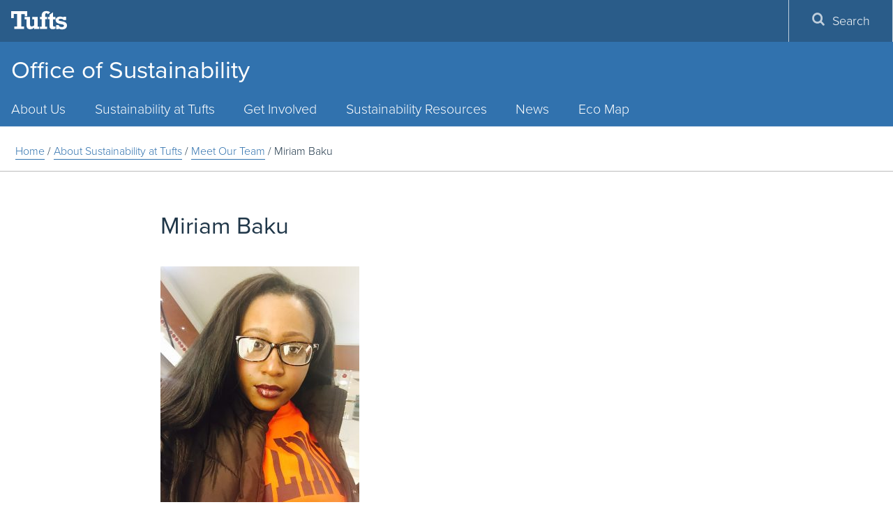

--- FILE ---
content_type: text/html; charset=UTF-8
request_url: https://sustainability.tufts.edu/about/team/miriam-baku/
body_size: 12130
content:
<!DOCTYPE html>
<html lang="en">
<head>
  <meta charset="utf-8">
  <meta http-equiv="X-UA-Compatible" content="IE=edge">
  <meta name="viewport" content="width=device-width, initial-scale=1">
  <!-- The above 3 meta tags *must* come first in the head; any other head content must come *after* these tags -->
  <meta name="description" content="A resource, catalyst, and advocate for environmental sustainability at Tufts" />
  <link rel="icon" href="https://sustainability.tufts.edu/wp-content/themes/jumbopress-base/assets/images/favicon_tufts.png">
  <meta name="HandheldFriendly" content="true" />
  <link rel="profile" href="https://www.w3.org/1999/xhtml/vocab" />
  <link rel="apple-touch-icon" sizes="57x57" href="https://sustainability.tufts.edu/wp-content/themes/jumbopress-base/assets/images/favicons/apple-touch-icon-57x57.png"/>
  <link rel="apple-touch-icon" sizes="60x60" href="https://sustainability.tufts.edu/wp-content/themes/jumbopress-base/assets/images/favicons/apple-touch-icon-60x60.png"/>
  <link rel="apple-touch-icon" sizes="72x72" href="https://sustainability.tufts.edu/wp-content/themes/jumbopress-base/assets/images/favicons/apple-touch-icon-72x72.png"/>
  <link rel="apple-touch-icon" sizes="76x76" href="https://sustainability.tufts.edu/wp-content/themes/jumbopress-base/assets/images/favicons/apple-touch-icon-76x76.png"/>
  <link rel="apple-touch-icon" sizes="114x114" href="https://sustainability.tufts.edu/wp-content/themes/jumbopress-base/assets/images/favicons/apple-touch-icon-114x114.png"/>
  <link rel="apple-touch-icon" sizes="120x120" href="https://sustainability.tufts.edu/wp-content/themes/jumbopress-base/assets/images/favicons/apple-touch-icon-120x120.png"/>
  <link rel="apple-touch-icon" sizes="144x144" href="https://sustainability.tufts.edu/wp-content/themes/jumbopress-base/assets/images/favicons/apple-touch-icon-144x144.png"/>
  <link rel="apple-touch-icon" sizes="152x152" href="https://sustainability.tufts.edu/wp-content/themes/jumbopress-base/assets/images/favicons/apple-touch-icon-152x152.png"/>
  <link rel="apple-touch-icon" sizes="180x180" href="https://sustainability.tufts.edu/wp-content/themes/jumbopress-base/assets/images/favicons/apple-touch-icon-180x180.png"/>
  <link rel="icon" type="image/png" href="https://sustainability.tufts.edu/wp-content/themes/jumbopress-base/assets/images/favicons/favicon-32x32.png" sizes="32x32"/>
  <link rel="icon" type="image/png" href="https://sustainability.tufts.edu/wp-content/themes/jumbopress-base/assets/images/favicons/android-chrome-192x192.png" sizes="192x192"/>
  <link rel="icon" type="image/png" href="https://sustainability.tufts.edu/wp-content/themes/jumbopress-base/assets/images/favicons/android-chrome-144x144.png" sizes="144x144"/>
  <link rel="icon" type="image/png" href="https://sustainability.tufts.edu/wp-content/themes/jumbopress-base/assets/images/favicons/android-chrome-96x96.png" sizes="96x96"/>
  <link rel="icon" type="image/png" href="https://sustainability.tufts.edu/wp-content/themes/jumbopress-base/assets/images/favicons/android-chrome-72x72.png" sizes="72x72"/>
  <link rel="icon" type="image/png" href="https://sustainability.tufts.edu/wp-content/themes/jumbopress-base/assets/images/favicons/android-chrome-48x48.png" sizes="48x48"/>
  <link rel="icon" type="image/png" href="https://sustainability.tufts.edu/wp-content/themes/jumbopress-base/assets/images/favicons/android-chrome-36x36.png" sizes="36x36"/>
  <link rel="icon" type="image/png" href="https://sustainability.tufts.edu/wp-content/themes/jumbopress-base/assets/images/favicons/favicon-96x96.png" sizes="96x96"/>
  <link rel="icon" type="image/png" href="https://sustainability.tufts.edu/wp-content/themes/jumbopress-base/assets/images/favicons/favicon-16x16.png" sizes="16x16"/>
  <link rel="mask-icon" href="https://sustainability.tufts.edu/wp-content/themes/jumbopress-base/assets/images/favicons/safari-pinned-tab.svg" color="#3e8ede"/>
  <meta name="msapplication-TileColor" content="#3e8ede"/>
  <meta name="msapplication-TileImage" content="https://sustainability.tufts.edu/wp-content/themes/jumbopress-base/assets/images/favicons/mstile-144x144.png"/>

	  <meta name='robots' content='index, follow, max-image-preview:large, max-snippet:-1, max-video-preview:-1' />

	<!-- This site is optimized with the Yoast SEO plugin v24.3 - https://yoast.com/wordpress/plugins/seo/ -->
	<title>Miriam Baku - Office of Sustainability</title>
	<link rel="canonical" href="https://sustainability.tufts.edu/about/team/miriam-baku/" />
	<meta property="og:locale" content="en_US" />
	<meta property="og:type" content="article" />
	<meta property="og:title" content="Miriam Baku - Office of Sustainability" />
	<meta property="og:url" content="https://sustainability.tufts.edu/about/team/miriam-baku/" />
	<meta property="og:site_name" content="Office of Sustainability" />
	<meta property="og:image" content="https://sustainability.tufts.edu/about/team/miriam-baku" />
	<meta property="og:image:width" content="878" />
	<meta property="og:image:height" content="1170" />
	<meta property="og:image:type" content="image/jpeg" />
	<meta name="twitter:card" content="summary_large_image" />
	<script type="application/ld+json" class="yoast-schema-graph">{"@context":"https://schema.org","@graph":[{"@type":"WebPage","@id":"https://sustainability.tufts.edu/about/team/miriam-baku/","url":"https://sustainability.tufts.edu/about/team/miriam-baku/","name":"Miriam Baku - Office of Sustainability","isPartOf":{"@id":"https://dev-tufts-sustainability.pantheonsite.io/#website"},"primaryImageOfPage":{"@id":"https://sustainability.tufts.edu/about/team/miriam-baku/#primaryimage"},"image":{"@id":"https://sustainability.tufts.edu/about/team/miriam-baku/#primaryimage"},"thumbnailUrl":"https://sustainability.tufts.edu/wp-content/uploads/Miriam-Baku.jpg","datePublished":"2017-10-03T13:52:39+00:00","dateModified":"2017-10-03T13:52:39+00:00","breadcrumb":{"@id":"https://sustainability.tufts.edu/about/team/miriam-baku/#breadcrumb"},"inLanguage":"en-US","potentialAction":[{"@type":"ReadAction","target":["https://sustainability.tufts.edu/about/team/miriam-baku/"]}]},{"@type":"ImageObject","inLanguage":"en-US","@id":"https://sustainability.tufts.edu/about/team/miriam-baku/#primaryimage","url":"https://sustainability.tufts.edu/wp-content/uploads/Miriam-Baku.jpg","contentUrl":"https://sustainability.tufts.edu/wp-content/uploads/Miriam-Baku.jpg","width":878,"height":1170},{"@type":"BreadcrumbList","@id":"https://sustainability.tufts.edu/about/team/miriam-baku/#breadcrumb","itemListElement":[{"@type":"ListItem","position":1,"name":"Home","item":"https://sustainability.tufts.edu/"},{"@type":"ListItem","position":2,"name":"About Sustainability at Tufts","item":"https://sustainability.tufts.edu/about/"},{"@type":"ListItem","position":3,"name":"Meet Our Team","item":"https://sustainability.tufts.edu/about/team/"},{"@type":"ListItem","position":4,"name":"Miriam Baku"}]},{"@type":"WebSite","@id":"https://dev-tufts-sustainability.pantheonsite.io/#website","url":"https://dev-tufts-sustainability.pantheonsite.io/","name":"Office of Sustainability","description":"A resource, catalyst, and advocate for environmental sustainability at Tufts","potentialAction":[{"@type":"SearchAction","target":{"@type":"EntryPoint","urlTemplate":"https://dev-tufts-sustainability.pantheonsite.io/?s={search_term_string}"},"query-input":{"@type":"PropertyValueSpecification","valueRequired":true,"valueName":"search_term_string"}}],"inLanguage":"en-US"}]}</script>
	<!-- / Yoast SEO plugin. -->


<link rel='dns-prefetch' href='//sustainability.tufts.edu' />
<link rel='dns-prefetch' href='//maps.googleapis.com' />
<link rel="alternate" type="application/rss+xml" title="Office of Sustainability &raquo; Feed" href="https://sustainability.tufts.edu/feed/" />
<link rel="alternate" type="application/rss+xml" title="Office of Sustainability &raquo; Comments Feed" href="https://sustainability.tufts.edu/comments/feed/" />
<script type="text/javascript">
/* <![CDATA[ */
window._wpemojiSettings = {"baseUrl":"https:\/\/s.w.org\/images\/core\/emoji\/15.0.3\/72x72\/","ext":".png","svgUrl":"https:\/\/s.w.org\/images\/core\/emoji\/15.0.3\/svg\/","svgExt":".svg","source":{"concatemoji":"https:\/\/sustainability.tufts.edu\/wp-includes\/js\/wp-emoji-release.min.js"}};
/*! This file is auto-generated */
!function(i,n){var o,s,e;function c(e){try{var t={supportTests:e,timestamp:(new Date).valueOf()};sessionStorage.setItem(o,JSON.stringify(t))}catch(e){}}function p(e,t,n){e.clearRect(0,0,e.canvas.width,e.canvas.height),e.fillText(t,0,0);var t=new Uint32Array(e.getImageData(0,0,e.canvas.width,e.canvas.height).data),r=(e.clearRect(0,0,e.canvas.width,e.canvas.height),e.fillText(n,0,0),new Uint32Array(e.getImageData(0,0,e.canvas.width,e.canvas.height).data));return t.every(function(e,t){return e===r[t]})}function u(e,t,n){switch(t){case"flag":return n(e,"\ud83c\udff3\ufe0f\u200d\u26a7\ufe0f","\ud83c\udff3\ufe0f\u200b\u26a7\ufe0f")?!1:!n(e,"\ud83c\uddfa\ud83c\uddf3","\ud83c\uddfa\u200b\ud83c\uddf3")&&!n(e,"\ud83c\udff4\udb40\udc67\udb40\udc62\udb40\udc65\udb40\udc6e\udb40\udc67\udb40\udc7f","\ud83c\udff4\u200b\udb40\udc67\u200b\udb40\udc62\u200b\udb40\udc65\u200b\udb40\udc6e\u200b\udb40\udc67\u200b\udb40\udc7f");case"emoji":return!n(e,"\ud83d\udc26\u200d\u2b1b","\ud83d\udc26\u200b\u2b1b")}return!1}function f(e,t,n){var r="undefined"!=typeof WorkerGlobalScope&&self instanceof WorkerGlobalScope?new OffscreenCanvas(300,150):i.createElement("canvas"),a=r.getContext("2d",{willReadFrequently:!0}),o=(a.textBaseline="top",a.font="600 32px Arial",{});return e.forEach(function(e){o[e]=t(a,e,n)}),o}function t(e){var t=i.createElement("script");t.src=e,t.defer=!0,i.head.appendChild(t)}"undefined"!=typeof Promise&&(o="wpEmojiSettingsSupports",s=["flag","emoji"],n.supports={everything:!0,everythingExceptFlag:!0},e=new Promise(function(e){i.addEventListener("DOMContentLoaded",e,{once:!0})}),new Promise(function(t){var n=function(){try{var e=JSON.parse(sessionStorage.getItem(o));if("object"==typeof e&&"number"==typeof e.timestamp&&(new Date).valueOf()<e.timestamp+604800&&"object"==typeof e.supportTests)return e.supportTests}catch(e){}return null}();if(!n){if("undefined"!=typeof Worker&&"undefined"!=typeof OffscreenCanvas&&"undefined"!=typeof URL&&URL.createObjectURL&&"undefined"!=typeof Blob)try{var e="postMessage("+f.toString()+"("+[JSON.stringify(s),u.toString(),p.toString()].join(",")+"));",r=new Blob([e],{type:"text/javascript"}),a=new Worker(URL.createObjectURL(r),{name:"wpTestEmojiSupports"});return void(a.onmessage=function(e){c(n=e.data),a.terminate(),t(n)})}catch(e){}c(n=f(s,u,p))}t(n)}).then(function(e){for(var t in e)n.supports[t]=e[t],n.supports.everything=n.supports.everything&&n.supports[t],"flag"!==t&&(n.supports.everythingExceptFlag=n.supports.everythingExceptFlag&&n.supports[t]);n.supports.everythingExceptFlag=n.supports.everythingExceptFlag&&!n.supports.flag,n.DOMReady=!1,n.readyCallback=function(){n.DOMReady=!0}}).then(function(){return e}).then(function(){var e;n.supports.everything||(n.readyCallback(),(e=n.source||{}).concatemoji?t(e.concatemoji):e.wpemoji&&e.twemoji&&(t(e.twemoji),t(e.wpemoji)))}))}((window,document),window._wpemojiSettings);
/* ]]> */
</script>
<link rel='stylesheet' id='sbi_styles-css' href='https://sustainability.tufts.edu/wp-content/plugins/instagram-feed/css/sbi-styles.min.css?ver=6.6.1' type='text/css' media='all' />
<style id='wp-emoji-styles-inline-css' type='text/css'>

	img.wp-smiley, img.emoji {
		display: inline !important;
		border: none !important;
		box-shadow: none !important;
		height: 1em !important;
		width: 1em !important;
		margin: 0 0.07em !important;
		vertical-align: -0.1em !important;
		background: none !important;
		padding: 0 !important;
	}
</style>
<link rel='stylesheet' id='wp-block-library-css' href='https://sustainability.tufts.edu/wp-includes/css/dist/block-library/style.min.css' type='text/css' media='all' />
<style id='classic-theme-styles-inline-css' type='text/css'>
/*! This file is auto-generated */
.wp-block-button__link{color:#fff;background-color:#32373c;border-radius:9999px;box-shadow:none;text-decoration:none;padding:calc(.667em + 2px) calc(1.333em + 2px);font-size:1.125em}.wp-block-file__button{background:#32373c;color:#fff;text-decoration:none}
</style>
<style id='global-styles-inline-css' type='text/css'>
body{--wp--preset--color--black: #000000;--wp--preset--color--cyan-bluish-gray: #abb8c3;--wp--preset--color--white: #ffffff;--wp--preset--color--pale-pink: #f78da7;--wp--preset--color--vivid-red: #cf2e2e;--wp--preset--color--luminous-vivid-orange: #ff6900;--wp--preset--color--luminous-vivid-amber: #fcb900;--wp--preset--color--light-green-cyan: #7bdcb5;--wp--preset--color--vivid-green-cyan: #00d084;--wp--preset--color--pale-cyan-blue: #8ed1fc;--wp--preset--color--vivid-cyan-blue: #0693e3;--wp--preset--color--vivid-purple: #9b51e0;--wp--preset--gradient--vivid-cyan-blue-to-vivid-purple: linear-gradient(135deg,rgba(6,147,227,1) 0%,rgb(155,81,224) 100%);--wp--preset--gradient--light-green-cyan-to-vivid-green-cyan: linear-gradient(135deg,rgb(122,220,180) 0%,rgb(0,208,130) 100%);--wp--preset--gradient--luminous-vivid-amber-to-luminous-vivid-orange: linear-gradient(135deg,rgba(252,185,0,1) 0%,rgba(255,105,0,1) 100%);--wp--preset--gradient--luminous-vivid-orange-to-vivid-red: linear-gradient(135deg,rgba(255,105,0,1) 0%,rgb(207,46,46) 100%);--wp--preset--gradient--very-light-gray-to-cyan-bluish-gray: linear-gradient(135deg,rgb(238,238,238) 0%,rgb(169,184,195) 100%);--wp--preset--gradient--cool-to-warm-spectrum: linear-gradient(135deg,rgb(74,234,220) 0%,rgb(151,120,209) 20%,rgb(207,42,186) 40%,rgb(238,44,130) 60%,rgb(251,105,98) 80%,rgb(254,248,76) 100%);--wp--preset--gradient--blush-light-purple: linear-gradient(135deg,rgb(255,206,236) 0%,rgb(152,150,240) 100%);--wp--preset--gradient--blush-bordeaux: linear-gradient(135deg,rgb(254,205,165) 0%,rgb(254,45,45) 50%,rgb(107,0,62) 100%);--wp--preset--gradient--luminous-dusk: linear-gradient(135deg,rgb(255,203,112) 0%,rgb(199,81,192) 50%,rgb(65,88,208) 100%);--wp--preset--gradient--pale-ocean: linear-gradient(135deg,rgb(255,245,203) 0%,rgb(182,227,212) 50%,rgb(51,167,181) 100%);--wp--preset--gradient--electric-grass: linear-gradient(135deg,rgb(202,248,128) 0%,rgb(113,206,126) 100%);--wp--preset--gradient--midnight: linear-gradient(135deg,rgb(2,3,129) 0%,rgb(40,116,252) 100%);--wp--preset--font-size--small: 13px;--wp--preset--font-size--medium: 20px;--wp--preset--font-size--large: 36px;--wp--preset--font-size--x-large: 42px;--wp--preset--spacing--20: 0.44rem;--wp--preset--spacing--30: 0.67rem;--wp--preset--spacing--40: 1rem;--wp--preset--spacing--50: 1.5rem;--wp--preset--spacing--60: 2.25rem;--wp--preset--spacing--70: 3.38rem;--wp--preset--spacing--80: 5.06rem;--wp--preset--shadow--natural: 6px 6px 9px rgba(0, 0, 0, 0.2);--wp--preset--shadow--deep: 12px 12px 50px rgba(0, 0, 0, 0.4);--wp--preset--shadow--sharp: 6px 6px 0px rgba(0, 0, 0, 0.2);--wp--preset--shadow--outlined: 6px 6px 0px -3px rgba(255, 255, 255, 1), 6px 6px rgba(0, 0, 0, 1);--wp--preset--shadow--crisp: 6px 6px 0px rgba(0, 0, 0, 1);}:where(.is-layout-flex){gap: 0.5em;}:where(.is-layout-grid){gap: 0.5em;}body .is-layout-flex{display: flex;}body .is-layout-flex{flex-wrap: wrap;align-items: center;}body .is-layout-flex > *{margin: 0;}body .is-layout-grid{display: grid;}body .is-layout-grid > *{margin: 0;}:where(.wp-block-columns.is-layout-flex){gap: 2em;}:where(.wp-block-columns.is-layout-grid){gap: 2em;}:where(.wp-block-post-template.is-layout-flex){gap: 1.25em;}:where(.wp-block-post-template.is-layout-grid){gap: 1.25em;}.has-black-color{color: var(--wp--preset--color--black) !important;}.has-cyan-bluish-gray-color{color: var(--wp--preset--color--cyan-bluish-gray) !important;}.has-white-color{color: var(--wp--preset--color--white) !important;}.has-pale-pink-color{color: var(--wp--preset--color--pale-pink) !important;}.has-vivid-red-color{color: var(--wp--preset--color--vivid-red) !important;}.has-luminous-vivid-orange-color{color: var(--wp--preset--color--luminous-vivid-orange) !important;}.has-luminous-vivid-amber-color{color: var(--wp--preset--color--luminous-vivid-amber) !important;}.has-light-green-cyan-color{color: var(--wp--preset--color--light-green-cyan) !important;}.has-vivid-green-cyan-color{color: var(--wp--preset--color--vivid-green-cyan) !important;}.has-pale-cyan-blue-color{color: var(--wp--preset--color--pale-cyan-blue) !important;}.has-vivid-cyan-blue-color{color: var(--wp--preset--color--vivid-cyan-blue) !important;}.has-vivid-purple-color{color: var(--wp--preset--color--vivid-purple) !important;}.has-black-background-color{background-color: var(--wp--preset--color--black) !important;}.has-cyan-bluish-gray-background-color{background-color: var(--wp--preset--color--cyan-bluish-gray) !important;}.has-white-background-color{background-color: var(--wp--preset--color--white) !important;}.has-pale-pink-background-color{background-color: var(--wp--preset--color--pale-pink) !important;}.has-vivid-red-background-color{background-color: var(--wp--preset--color--vivid-red) !important;}.has-luminous-vivid-orange-background-color{background-color: var(--wp--preset--color--luminous-vivid-orange) !important;}.has-luminous-vivid-amber-background-color{background-color: var(--wp--preset--color--luminous-vivid-amber) !important;}.has-light-green-cyan-background-color{background-color: var(--wp--preset--color--light-green-cyan) !important;}.has-vivid-green-cyan-background-color{background-color: var(--wp--preset--color--vivid-green-cyan) !important;}.has-pale-cyan-blue-background-color{background-color: var(--wp--preset--color--pale-cyan-blue) !important;}.has-vivid-cyan-blue-background-color{background-color: var(--wp--preset--color--vivid-cyan-blue) !important;}.has-vivid-purple-background-color{background-color: var(--wp--preset--color--vivid-purple) !important;}.has-black-border-color{border-color: var(--wp--preset--color--black) !important;}.has-cyan-bluish-gray-border-color{border-color: var(--wp--preset--color--cyan-bluish-gray) !important;}.has-white-border-color{border-color: var(--wp--preset--color--white) !important;}.has-pale-pink-border-color{border-color: var(--wp--preset--color--pale-pink) !important;}.has-vivid-red-border-color{border-color: var(--wp--preset--color--vivid-red) !important;}.has-luminous-vivid-orange-border-color{border-color: var(--wp--preset--color--luminous-vivid-orange) !important;}.has-luminous-vivid-amber-border-color{border-color: var(--wp--preset--color--luminous-vivid-amber) !important;}.has-light-green-cyan-border-color{border-color: var(--wp--preset--color--light-green-cyan) !important;}.has-vivid-green-cyan-border-color{border-color: var(--wp--preset--color--vivid-green-cyan) !important;}.has-pale-cyan-blue-border-color{border-color: var(--wp--preset--color--pale-cyan-blue) !important;}.has-vivid-cyan-blue-border-color{border-color: var(--wp--preset--color--vivid-cyan-blue) !important;}.has-vivid-purple-border-color{border-color: var(--wp--preset--color--vivid-purple) !important;}.has-vivid-cyan-blue-to-vivid-purple-gradient-background{background: var(--wp--preset--gradient--vivid-cyan-blue-to-vivid-purple) !important;}.has-light-green-cyan-to-vivid-green-cyan-gradient-background{background: var(--wp--preset--gradient--light-green-cyan-to-vivid-green-cyan) !important;}.has-luminous-vivid-amber-to-luminous-vivid-orange-gradient-background{background: var(--wp--preset--gradient--luminous-vivid-amber-to-luminous-vivid-orange) !important;}.has-luminous-vivid-orange-to-vivid-red-gradient-background{background: var(--wp--preset--gradient--luminous-vivid-orange-to-vivid-red) !important;}.has-very-light-gray-to-cyan-bluish-gray-gradient-background{background: var(--wp--preset--gradient--very-light-gray-to-cyan-bluish-gray) !important;}.has-cool-to-warm-spectrum-gradient-background{background: var(--wp--preset--gradient--cool-to-warm-spectrum) !important;}.has-blush-light-purple-gradient-background{background: var(--wp--preset--gradient--blush-light-purple) !important;}.has-blush-bordeaux-gradient-background{background: var(--wp--preset--gradient--blush-bordeaux) !important;}.has-luminous-dusk-gradient-background{background: var(--wp--preset--gradient--luminous-dusk) !important;}.has-pale-ocean-gradient-background{background: var(--wp--preset--gradient--pale-ocean) !important;}.has-electric-grass-gradient-background{background: var(--wp--preset--gradient--electric-grass) !important;}.has-midnight-gradient-background{background: var(--wp--preset--gradient--midnight) !important;}.has-small-font-size{font-size: var(--wp--preset--font-size--small) !important;}.has-medium-font-size{font-size: var(--wp--preset--font-size--medium) !important;}.has-large-font-size{font-size: var(--wp--preset--font-size--large) !important;}.has-x-large-font-size{font-size: var(--wp--preset--font-size--x-large) !important;}
.wp-block-navigation a:where(:not(.wp-element-button)){color: inherit;}
:where(.wp-block-post-template.is-layout-flex){gap: 1.25em;}:where(.wp-block-post-template.is-layout-grid){gap: 1.25em;}
:where(.wp-block-columns.is-layout-flex){gap: 2em;}:where(.wp-block-columns.is-layout-grid){gap: 2em;}
.wp-block-pullquote{font-size: 1.5em;line-height: 1.6;}
</style>
<link rel='stylesheet' id='style_css-css' href='https://sustainability.tufts.edu/wp-content/plugins/jumbopress-plugin-overrides//css/style.css' type='text/css' media='all' />
<link rel='stylesheet' id='sow-button-base-css' href='https://sustainability.tufts.edu/wp-content/plugins/so-widgets-bundle/widgets/button/css/style.css?ver=1.58.10' type='text/css' media='all' />
<link rel='stylesheet' id='sow-button-flat-66466acb9e12-css' href='https://sustainability.tufts.edu/wp-content/uploads/siteorigin-widgets/sow-button-flat-66466acb9e12.css' type='text/css' media='all' />
<link rel='stylesheet' id='sow-button-flat-1e520deaaef8-css' href='https://sustainability.tufts.edu/wp-content/uploads/siteorigin-widgets/sow-button-flat-1e520deaaef8.css' type='text/css' media='all' />
<link rel='stylesheet' id='main_css-css' href='https://sustainability.tufts.edu/wp-content/themes/jumbopress-base/assets/css/jumbopress-base.css' type='text/css' media='all' />
<script type="text/javascript" src="https://sustainability.tufts.edu/wp-includes/js/jquery/jquery.min.js?ver=3.7.1" id="jquery-core-js"></script>
<script type="text/javascript" src="https://sustainability.tufts.edu/wp-includes/js/jquery/jquery-migrate.min.js?ver=3.4.1" id="jquery-migrate-js"></script>
<link rel="https://api.w.org/" href="https://sustainability.tufts.edu/wp-json/" /><link rel="alternate" type="application/json" href="https://sustainability.tufts.edu/wp-json/wp/v2/media/9675" /><link rel='shortlink' href='https://sustainability.tufts.edu/?p=9675' />
<link rel="alternate" type="application/json+oembed" href="https://sustainability.tufts.edu/wp-json/oembed/1.0/embed?url=https%3A%2F%2Fsustainability.tufts.edu%2Fabout%2Fteam%2Fmiriam-baku%2F" />
<link rel="alternate" type="text/xml+oembed" href="https://sustainability.tufts.edu/wp-json/oembed/1.0/embed?url=https%3A%2F%2Fsustainability.tufts.edu%2Fabout%2Fteam%2Fmiriam-baku%2F&#038;format=xml" />
	<!-- Google Tag Manager -->
	<script>(function(w,d,s,l,i){w[l]=w[l]||[];w[l].push({'gtm.start':
	new Date().getTime(),event:'gtm.js'});var f=d.getElementsByTagName(s)[0],
	j=d.createElement(s),dl=l!='dataLayer'?'&l='+l:'';j.async=true;j.src=
	'https://www.googletagmanager.com/gtm.js?id='+i+dl;f.parentNode.insertBefore(j,f);
	})(window,document,'script','dataLayer','GTM-K3HVFWR7');</script>
	<!-- End Google Tag Manager -->
	
			<style type="text/css" id="wp-custom-css">
			.so-widget-blog-style-two-blog-style-two-style-f70b9422c3b0 .blog_two_style .content h4 a {
    color: #000000;
    border-bottom: 1px solid #000000;
}


.widget-title {
	display: none;
}

.widget_rss li {
    padding-bottom: 25px;
	  list-style: none;
}

.rssSummary {
    padding-bottom: 10px;
}

span.rss-date {
    display: block;
    padding: 10px 0px 10px 0px;
}

a.rsswidget {
    font-weight: 500;
}

.widget_rss ul {
    margin: 0;
    padding-left: 5px;
}

.widget_rss cite {
	font-size: .75em;
} 
		</style>
		  <meta property="fb:pages" content="9594588036">
</head>

<body data-rsssl=1 class="attachment attachment-template-default attachmentid-9675 attachment-jpeg body--header-home department--one-line">

    
    <header class="header">
      

    <div class="header__wrap">
        <div class="header__title">                    <a class="hidden-xs hidden-sm" href="https://sustainability.tufts.edu">
                Office of Sustainability<br/>                            </a>
            </div>
      

<a class="header__menu-toggle" href="#">
    <span class="header__menu-toggle__open">
        <span class="svgstore svgstore--menu">
            <svg role="img" aria-labelledby="menu-open-title">
                <title id="menu-open-title">Open Menu</title>
                <use xmlns:xlink="http://www.w3.org/1999/xlink" xlink:href="https://sustainability.tufts.edu/wp-content/themes/jumbopress-base/assets/images/svgstore.svg#menu"></use>
            </svg>
        </span>
    </span>
    <span class="header__menu-toggle__close">
        <span class="svgstore svgstore--close">
            <svg role="img" aria-labelledby="menu-close-title">
                <title id="menu-close-title">Close Menu</title>
                <use xmlns:xlink="http://www.w3.org/1999/xlink" xlink:href="https://sustainability.tufts.edu/wp-content/themes/jumbopress-base/assets/images/svgstore.svg#close"></use>
            </svg>
        </span>
    </span> 
</a>
<a class="header__search-toggle" href="#">
    <span class="header__search-toggle__open">
        <span class="svgstore svgstore--search">
            <svg role="img" aria-labelledby="search-open-title">
                <title id="search-open-title">Open Search</title>
                <use xmlns:xlink="http://www.w3.org/1999/xlink" xlink:href="https://sustainability.tufts.edu/wp-content/themes/jumbopress-base/assets/images/svgstore.svg#search"></use>
            </svg>
        </span>
    </span>
    <span class="header__search-toggle__close">
        <span class="svgstore svgstore--close">
            <svg role="img" aria-labelledby="search-close-title">
                <title id="search-close-title">Close Search</title>
                <use xmlns:xlink="http://www.w3.org/1999/xlink" xlink:href="https://sustainability.tufts.edu/wp-content/themes/jumbopress-base/assets/images/svgstore.svg#close"></use>
            </svg>
        </span>
    </span>
</a>
      
<div class="lockup hidden-lg hidden-md">
    <a class="lockup__logo" href="https://www.tufts.edu/">
        <span class="svgstore svgstore--logo-full">
            <svg role="img" aria-labelledby="tufts-logo-title">
                <title id="tufts-logo-title">Tufts University</title>
                <use xmlns:xlink="http://www.w3.org/1999/xlink" xlink:href="https://sustainability.tufts.edu/wp-content/themes/jumbopress-base/assets/images/svgstore.svg#logo"></use>
            </svg>
        </span>
    </a>
</div>    </header>
    
    <div class="menus">
      <div class="menu__wrap">
        

<div class="lockup hidden-sm hidden-xs">
    <a class="lockup__logo" href="http://www.tufts.edu/">
        <span class="svgstore svgstore--logo-full">
            <svg role="img" aria-labelledby="tufts-logo-title">
                <title id="tufts-logo-title">Tufts University</title>
                <use xmlns:xlink="http://www.w3.org/1999/xlink" xlink:href="https://sustainability.tufts.edu/wp-content/themes/jumbopress-base/assets/images/svgstore.svg#logo"></use>
            </svg>
        </span>
    </a>
            <a href="#main-content" class="visually-hidden-focusable skip-link" tabindex="5">
            Skip to main content
        </a>
</div>        
    <div id="primary_nav_wrap" class= "top-navigation" >
        <nav id="top-navigation-primary" role="navigation" aria-label="Main Menu">
            <h2 class="sr-only">Main Menu</h2>
            <ul id="menu-top-menu" class="menu main-menu menu-depth-0 menu-even" role="menubar"><li id="nav-menu-item-11024" class="main-menu-item menu-item-depth-0 menu-item menu-item-type-post_type menu-item-object-page menu-item-has-children"  aria-hidden="true" aria-label="submenu" ><a href="https://sustainability.tufts.edu/about/" class="menu-link main-menu-link">About Us</a>
<ul id="menu-accordion-1" class="sub-menu menu-depth-1" role="menu">
	<li id="nav-menu-item-11434" class="sub-menu-item menu-item-depth-1 menu-item menu-item-type-post_type menu-item-object-page" ><a href="https://sustainability.tufts.edu/about/contact-us/" class="menu-link sub-menu-link">Contact</a></li>
	<li id="nav-menu-item-11644" class="sub-menu-item menu-item-depth-1 menu-item menu-item-type-post_type menu-item-object-page" ><a href="https://sustainability.tufts.edu/about/team/" class="menu-link sub-menu-link">Meet Our Team</a></li>
	<li id="nav-menu-item-11435" class="sub-menu-item menu-item-depth-1 menu-item menu-item-type-post_type menu-item-object-page" ><a href="https://sustainability.tufts.edu/about/reach_us/" class="menu-link sub-menu-link">Visit Us</a></li>
</ul>
</li>
<li id="nav-menu-item-11022" class="main-menu-item menu-item-depth-0 menu-item menu-item-type-post_type menu-item-object-page menu-item-has-children"  aria-hidden="true" aria-label="submenu" ><a href="https://sustainability.tufts.edu/sustainability-at-tufts/" class="menu-link main-menu-link">Sustainability at Tufts</a>
<ul id="menu-accordion-2" class="sub-menu menu-depth-1" role="menu">
	<li id="nav-menu-item-14469" class="sub-menu-item menu-item-depth-1 menu-item menu-item-type-post_type menu-item-object-page" ><a href="https://sustainability.tufts.edu/sustainability-at-tufts/office-of-sustainability-faq/" class="menu-link sub-menu-link">Frequently Asked Questions</a></li>
	<li id="nav-menu-item-11371" class="sub-menu-item menu-item-depth-1 menu-item menu-item-type-post_type menu-item-object-page" ><a href="https://sustainability.tufts.edu/sustainability-at-tufts/institutional-environmental-initiatives/" class="menu-link sub-menu-link">Institutional Environmental Initiatives</a></li>
	<li id="nav-menu-item-11373" class="sub-menu-item menu-item-depth-1 menu-item menu-item-type-post_type menu-item-object-page" ><a href="https://sustainability.tufts.edu/sustainability-at-tufts/programs/" class="menu-link sub-menu-link">Office of Sustainability Programs</a></li>
	<li id="nav-menu-item-12015" class="sub-menu-item menu-item-depth-1 menu-item menu-item-type-post_type menu-item-object-page" ><a href="https://sustainability.tufts.edu/sustainability-at-tufts/our-commitments/commitments/" class="menu-link sub-menu-link">Our Commitments</a></li>
	<li id="nav-menu-item-12029" class="sub-menu-item menu-item-depth-1 menu-item menu-item-type-post_type menu-item-object-page" ><a href="https://sustainability.tufts.edu/sustainability-at-tufts/our-partners/" class="menu-link sub-menu-link">Our Partners</a></li>
	<li id="nav-menu-item-11728" class="sub-menu-item menu-item-depth-1 menu-item menu-item-type-post_type menu-item-object-page" ><a href="https://sustainability.tufts.edu/sustainability-at-tufts/progress-reports/" class="menu-link sub-menu-link">Our Progress</a></li>
	<li id="nav-menu-item-11374" class="sub-menu-item menu-item-depth-1 menu-item menu-item-type-post_type menu-item-object-page" ><a href="https://sustainability.tufts.edu/sustainability-at-tufts/tufts-environmental-background/" class="menu-link sub-menu-link">Tufts Environmental Background</a></li>
</ul>
</li>
<li id="nav-menu-item-11640" class="main-menu-item menu-item-depth-0 menu-item menu-item-type-post_type menu-item-object-page menu-item-has-children"  aria-hidden="true" aria-label="submenu" ><a href="https://sustainability.tufts.edu/get-involved/" class="menu-link main-menu-link">Get Involved</a>
<ul id="menu-accordion-3" class="sub-menu menu-depth-1" role="menu">
	<li id="nav-menu-item-11641" class="sub-menu-item menu-item-depth-1 menu-item menu-item-type-post_type menu-item-object-page" ><a href="https://sustainability.tufts.edu/get-involved/employees/" class="menu-link sub-menu-link">Employee Opportunities</a></li>
	<li id="nav-menu-item-11642" class="sub-menu-item menu-item-depth-1 menu-item menu-item-type-post_type menu-item-object-page" ><a href="https://sustainability.tufts.edu/get-involved/students/" class="menu-link sub-menu-link">Student Opportunities</a></li>
	<li id="nav-menu-item-11643" class="sub-menu-item menu-item-depth-1 menu-item menu-item-type-custom menu-item-object-custom" ><a href="https://give.tufts.edu/campaigns/21813/donations/new?designation_id=AR000735" class="menu-link sub-menu-link">Make A Gift</a></li>
	<li id="nav-menu-item-13635" class="sub-menu-item menu-item-depth-1 menu-item menu-item-type-post_type menu-item-object-page" ><a href="https://sustainability.tufts.edu/get-involved/the-green-fund/" class="menu-link sub-menu-link">The Green Fund</a></li>
</ul>
</li>
<li id="nav-menu-item-11693" class="main-menu-item menu-item-depth-0 menu-item menu-item-type-post_type menu-item-object-page menu-item-has-children"  aria-hidden="true" aria-label="submenu" ><a href="https://sustainability.tufts.edu/resources/" class="menu-link main-menu-link">Sustainability Resources</a>
<ul id="menu-accordion-4" class="sub-menu menu-depth-1" role="menu">
	<li id="nav-menu-item-12205" class="sub-menu-item menu-item-depth-1 menu-item menu-item-type-post_type menu-item-object-page" ><a href="https://sustainability.tufts.edu/resources/academic-resources/" class="menu-link sub-menu-link">Academic Resources</a></li>
	<li id="nav-menu-item-12009" class="sub-menu-item menu-item-depth-1 menu-item menu-item-type-post_type menu-item-object-page" ><a href="https://sustainability.tufts.edu/resources/energy/" class="menu-link sub-menu-link">Energy</a></li>
	<li id="nav-menu-item-12867" class="sub-menu-item menu-item-depth-1 menu-item menu-item-type-custom menu-item-object-custom" ><a href="https://sustainability.tufts.edu/resources/planning-a-green-event/" class="menu-link sub-menu-link">Green Event Resources</a></li>
	<li id="nav-menu-item-12177" class="sub-menu-item menu-item-depth-1 menu-item menu-item-type-post_type menu-item-object-page" ><a href="https://sustainability.tufts.edu/resources/office-resources/" class="menu-link sub-menu-link">Green Your Office</a></li>
	<li id="nav-menu-item-11705" class="sub-menu-item menu-item-depth-1 menu-item menu-item-type-post_type menu-item-object-page" ><a href="https://sustainability.tufts.edu/resources/sustainability-tips/" class="menu-link sub-menu-link">Quick Sustainability Tips</a></li>
	<li id="nav-menu-item-8618" class="sub-menu-item menu-item-depth-1 menu-item menu-item-type-custom menu-item-object-custom" ><a href="https://sustainability.tufts.edu/sustainability-at-tufts/programs/recycling-at-tufts/" class="menu-link sub-menu-link">Recycle and Compost</a></li>
	<li id="nav-menu-item-12178" class="sub-menu-item menu-item-depth-1 menu-item menu-item-type-post_type menu-item-object-page" ><a href="https://sustainability.tufts.edu/?page_id=7695" class="menu-link sub-menu-link">Sustainability Brochures</a></li>
	<li id="nav-menu-item-11989" class="sub-menu-item menu-item-depth-1 menu-item menu-item-type-post_type menu-item-object-page" ><a href="https://sustainability.tufts.edu/resources/sustainable-food-at-tufts/" class="menu-link sub-menu-link">Sustainable Food</a></li>
	<li id="nav-menu-item-11694" class="sub-menu-item menu-item-depth-1 menu-item menu-item-type-post_type menu-item-object-page" ><a href="https://sustainability.tufts.edu/resources/transportation/" class="menu-link sub-menu-link">Transportation and Commuting</a></li>
</ul>
</li>
<li id="nav-menu-item-16639" class="main-menu-item menu-item-depth-0 menu-item menu-item-type-post_type menu-item-object-page menu-item-has-children"  aria-hidden="true" aria-label="submenu" ><a href="https://sustainability.tufts.edu/news/" class="menu-link main-menu-link">News</a>
<ul id="menu-accordion-5" class="sub-menu menu-depth-1" role="menu">
	<li id="nav-menu-item-14025" class="sub-menu-item menu-item-depth-1 menu-item menu-item-type-custom menu-item-object-custom" ><a href="https://sustainability.tufts.edu/newsletter/" class="menu-link sub-menu-link">Our Newsletter</a></li>
</ul>
</li>
<li id="nav-menu-item-14781" class="main-menu-item menu-item-depth-0 menu-item menu-item-type-custom menu-item-object-custom" ><a href="http://go.tufts.edu/ecomap" class="menu-link main-menu-link">Eco Map</a></li>
</ul>        </nav>
    </div>
        
<div class="menu__tactical-wrap">
    <ul class="menu__tactical">
        
        

        

        

        
<li class="menu__tactical__item">
    <button type="button" class="menu__tactical__button hidden-sm hidden-xs" data-toggle="modal" data-target="#searchModal">
        <span class="menu__tactical__icon">
            <span class="svgstore svgstore--search">
                <svg role="img" aria-labelledby="search-open-title">
                    <title id="search-open-title">Open Search</title>
                    <use xmlns:xlink="http://www.w3.org/1999/xlink" xlink:href="https://sustainability.tufts.edu/wp-content/themes/jumbopress-base/assets/images/svgstore.svg#search"></use>
                </svg>
            </span>
        </span>
        Search
    </button>
</li>    </ul>
</div>      </div>
    </div>

    
<div role="dialog" aria-labelledby="searchModal">
    <div class="modal modal-fullscreen fade" id="searchModal" tabindex="-1" role="dialog">
        <div class="modal-dialog" role="document">
            <div class="modal-content">
                <div class="modal-body">
                    <button type="button" class="close" data-dismiss="modal" aria-label="Close">
                        <span class="svgstore svgstore--close">
                            <svg role="img" aria-labelledby="search-section-close-title">
                                <title id="search-section-close-title">Close Search Section</title>
                                <use xmlns:xlink="http://www.w3.org/1999/xlink" xlink:href="https://sustainability.tufts.edu/wp-content/themes/jumbopress-base/assets/images/svgstore.svg#close"></use>
                            </svg>
                        </span><!-- /.svgstore-close -->
                    </button>
                    <form action="https://sustainability.tufts.edu/" id="searchform" class="search__form" method="get">
                        <div>
                            <label for="search" class="sr-only">Search</label>
                            <input id="search" class="search__input" type="text" name="s" placeholder="Search" />
                            <button type="submit" name="op" class="search__button" value="Search" id="searchsubmit">
                                <span class="svgstore svgstore--search">
                                    <svg role="img" aria-labelledby="search-form-title">
                                        <title id="search-form-title">Search</title>
                                        <use xmlns:xlink="http://www.w3.org/1999/xlink" xlink:href="https://sustainability.tufts.edu/wp-content/themes/jumbopress-base/assets/images/svgstore.svg#search"></use>
                                    </svg>
                                </span><!-- /.svgstore-search -->
                            </button><!-- /.modal -->
                        </div>
                    </form><!-- /#searchform -->
                </div><!-- /.modal-body -->
            </div><!-- /.modal-content -->
        </div><!-- /.modal-dialog -->
    </div><!-- /.modal -->
</div>    
<div role="dialog" aria-labelledby="directoryModal">
    <div class="modal modal-fullscreen fade" tabindex="-1" role="dialog">
        <div id="directoryModal" class="modal-dialog" role="document">
            <div class="modal-content">
                <div class="modal-body">
                    <button type="button" class="close" data-dismiss="modal" aria-label="Close">
                        <span class="svgstore svgstore--close">
                            <svg role="img" aria-labelledby="search-section-close-title">
                                <title id="search-section-close-title">Close Directory</title>
                                <use xmlns:xlink="http://www.w3.org/1999/xlink" xlink:href="https://sustainability.tufts.edu/wp-content/themes/jumbopress-base/assets/images/svgstore.svg#close"></use>
                            </svg>
                        </span><!-- /.svgstore-close -->
                    </button><!-- /.close -->
                    <form action="https://whitepages.tufts.edu/searchresults.cgi" class="search__form" method="post" name="whitepages" id="whitepages">
                        <div>
                            <label for="directory__input" class="sr-only">Search People</label>
                            <input class="search__input" id="directory__input" maxlength="32" name="search" placeholder="Find People" size="25" type="text"  />
                            <button type="submit" class="search__button" value="Search" id="searchsubmit">
                                <span class="svgstore svgstore--search">
                                    <svg role="img" aria-labelledby="search-form-title">
                                        <title id="search-form-title">Search Directory</title>
                                        <use xmlns:xlink="http://www.w3.org/1999/xlink" xlink:href="https://sustainability.tufts.edu/wp-content/themes/jumbopress-base/assets/images/svgstore.svg#search"></use>
                                    </svg>
                                </span><!-- /.svgstore-search -->
                            </button><!-- /#searchsubmit -->
                        </div>
                    </form><!-- /#whitepages -->
                </div><!-- /.modal-body -->
            </div><!-- /.modal-content -->
        </div><!-- /.modal-dialog -->
    </div><!-- /.modal -->
</div>    
<div class="header-directory">
    <div class="directory__wrap">
        <form action="https://whitepages.tufts.edu/searchresults.cgi" class="directory__form" method="post" name="whitepages" id="directoryform">
            <div>
                <input class="directory__input" id="directory__input" maxlength="32" name="search" placeholder="Find People" size="25" type="text"  />
                <button type="submit" class="directory__button" value="Search" id="directorysubmit">
                    <span class="svgstore svgstore--search">
                        <svg role="img" aria-labelledby="search-form-title">
                            <title id="search-form-title">Search Directory</title>
                            <use xmlns:xlink="http://www.w3.org/1999/xlink" xlink:href="https://sustainability.tufts.edu/wp-content/themes/jumbopress-base/assets/images/svgstore.svg#search"></use>
                        </svg>
                    </span><!--  /.svgstore-search -->
                </button><!--  /#directorysubmit -->
            </div>
        </form><!--  /#directoryform -->
    </div><!--  /.directory__wrap -->
</div><!--  /.header-directory -->    
<div class="header-search">
    <div class="search__wrap">
        <form action="https://sustainability.tufts.edu/" id="searchform" class="search__form" method="get">
            <div>
                <label for="search__input" class="sr-only">Search</label>
                <input id="search__input" type="text" name="s" placeholder="Search" class="search__input" maxlength="32" size="25" >
                <button type="submit" name="op" class="search__button" value="Search" id="searchsubmit">
                    <span class="svgstore svgstore--search">
                        <svg role="img" aria-labelledby="search-form-title">
                            <title id="search-form-title">Search</title>
                            <use xmlns:xlink="http://www.w3.org/1999/xlink" xlink:href="https://sustainability.tufts.edu/wp-content/themes/jumbopress-base/assets/images/svgstore.svg#search"></use>
                        </svg>
                    </span><!--  /.svgstore-search -->
                </button><!--  /#searchsubmit -->
            </div>
        </form><!--  /#searchform -->
    </div><!--  /.search__wrap -->
</div><!--  /.header-search -->

<div class="breadcrumb-wrapper">
    <div class="container"> 
        <div class="site-title-wrapper hidden-md hidden-lg">
            <a class="site-title" href="https://sustainability.tufts.edu">
                Office of Sustainability            </a>
        </div><!-- /.site-title-wrapper -->
    <p class="menu-breadcrumb"><span prefix="v: http://rdf.data-vocabulary.org/#"><span typeof="v:Breadcrumb"><a href="https://sustainability.tufts.edu" alt="Home" title="Home">Home</a></span><span class="sep">&nbsp;&#47;&nbsp;</span><span typeof="v:Breadcrumb"><a href="https://sustainability.tufts.edu/about/" title="">About Sustainability at Tufts</a></span><span class="sep">&nbsp;&#47;&nbsp;</span><span typeof="v:Breadcrumb"><a href="https://sustainability.tufts.edu/about/team/" title="">Meet Our Team</a></span><span class="sep">&nbsp;&#47;&nbsp;</span><span typeof="v:Breadcrumb">Miriam Baku</span></span></p>    </div><!-- /.container -->
</div><!-- /.breadcrumb-wrapper -->
<div id="main-content" class="container width-no-sidebar">
      
<div class="row">
    <div class="col-md-12"> 
        <div class="page-header">
            <h1>Miriam Baku</h1>
        </div><!-- /.page-header -->
    </div><!-- /.col-md-12 -->
</div><!-- /.row -->
<div class="row page-main">
    <div class="col-md-12"> 
        <p class="attachment"><a href='https://sustainability.tufts.edu/wp-content/uploads/Miriam-Baku.jpg'><img fetchpriority="high" decoding="async" width="285" height="380" src="https://sustainability.tufts.edu/wp-content/uploads/Miriam-Baku-285x380.jpg" class="attachment-medium size-medium" alt="" srcset="https://sustainability.tufts.edu/wp-content/uploads/Miriam-Baku-285x380.jpg 285w, https://sustainability.tufts.edu/wp-content/uploads/Miriam-Baku-425x567.jpg 425w, https://sustainability.tufts.edu/wp-content/uploads/Miriam-Baku-188x250.jpg 188w, https://sustainability.tufts.edu/wp-content/uploads/Miriam-Baku-180x240.jpg 180w, https://sustainability.tufts.edu/wp-content/uploads/Miriam-Baku.jpg 878w" sizes="(max-width: 285px) 100vw, 285px" /></a></p>
    </div><!-- /.col-md-12 -->
    </div><!-- /.row --> 
  </div><!-- /.container -->


<footer class="footer">
  <div class="footer__wrap">
    <div class="row footer__row1">
      <div class="footer__row1_content-container">
      
<div class="footer__row1__column1 col-lg-3 col-md-12">
    <div class="footer__logo__wrap">
        <a class="footer__logo__tufts" href="https://www.tufts.edu">
            <span class="svgstore svgstore--logo-full">
                <svg role="img" aria-labelledby="tufts-title">
                    <title id="tufts-title">Tufts University</title>
                    <use xmlns:xlink="http://www.w3.org/1999/xlink" xlink:href="https://sustainability.tufts.edu/wp-content/themes/jumbopress-base/assets/images/svgstore.svg#logo-full"></use>
                </svg>
            </span><!-- /.svgstore-logo-full -->
        </a><!-- /.footer__logo__tufts -->
            </div><!-- /.footer__logo__wrap -->
    
<div class="footer__row1__column1">
    <div class="footer__social">
        <a href="https://www.instagram.com/greentufts/" target="_blank"><i class="icon-instagram" aria-hidden="true"></i><span class="sr-only">Instagram</span></a>        <a href="http://www.twitter.com/GreenTufts" target="_blank"><i class="icon-twitter" aria-hidden="true"></i><span class="sr-only">Twitter</span></a>        <a href="https://www.facebook.com/tuftsu" target="_blank"><i class="icon-facebook" aria-hidden="true"></i><span class="sr-only">Facebook</span></a>        <a href="https://vimeo.com/tuftsu" target="_blank"><i class="icon-vimeo-squared" aria-hidden="true"></i><span class="sr-only">Vimeo</span></a>        <a href="http://youtube.com/tuftsoos" target="_blank"><i class="icon-youtube" aria-hidden="true"></i><span class="sr-only">YouTube</span></a>                            </div><!-- /.footer__social -->
</div><!-- /.footer__row2__column1 --></div><!-- /.footer__row1__column1 -->      
      
<div class="footer__menu"><div class="footer__row1__column3 col-lg-3 col-md-4 hidden-xs hidden-sm"><h4>Quick Links</h4><div class="menu-quick-links-container"><ul id="menu-quick-links" class="menu"><li id="menu-item-9973" class="menu-item menu-item-type-post_type menu-item-object-page menu-item-9973"><a href="https://sustainability.tufts.edu/sustainability-at-tufts/programs/studentprograms/">Student Sustainability Programming</a></li>
<li id="menu-item-14470" class="menu-item menu-item-type-post_type menu-item-object-page menu-item-14470"><a href="https://sustainability.tufts.edu/sustainability-at-tufts/office-of-sustainability-faq/">Frequently Asked Questions</a></li>
<li id="menu-item-9971" class="menu-item menu-item-type-custom menu-item-object-custom menu-item-9971"><a href="https://www.tufts.edu/about/privacy">Privacy Statement &amp; Terms of Use</a></li>
</ul></div></div><div class="footer__row1__column3 col-md-offset-3 col-sm-12 hidden-md hidden-lg"><div class="footer__accordion"><a class="footer__accordion__toggle toggle-plus" role="button" data-toggle="collapse" data-target="#FooterMenu2" aria-expanded="false" aria-controls="FooterMenu2"><h4>Quick Links</h4></a><div class="footer__accordion__content collapse" id="FooterMenu2"><div class="menu-quick-links-container"><ul id="menu-quick-links-1" class="menu"><li class="menu-item menu-item-type-post_type menu-item-object-page menu-item-9973"><a href="https://sustainability.tufts.edu/sustainability-at-tufts/programs/studentprograms/">Student Sustainability Programming</a></li>
<li class="menu-item menu-item-type-post_type menu-item-object-page menu-item-14470"><a href="https://sustainability.tufts.edu/sustainability-at-tufts/office-of-sustainability-faq/">Frequently Asked Questions</a></li>
<li class="menu-item menu-item-type-custom menu-item-object-custom menu-item-9971"><a href="https://www.tufts.edu/about/privacy">Privacy Statement &amp; Terms of Use</a></li>
</ul></div></div></div></div></div>      
<div class="footer__row1__column4 col-lg-3 col-lg-offset-0 col-sm-12">
    <div class="footer__contact">
        <h4 class="contact">Contact</h4>
        <div class="footer__contact__section1">
            Office of Sustainability<br/>                        503 Boston Avenue<br/>            Bromfield Pearson, Offices 215-217<br/>            Medford&comma;&nbsp;            MA&nbsp;            02155<br/>        </div><!-- /.footer__contact__section1 -->
        <div class="footer__contact__section2">
            <span class="footer__contact--phone">617.627.3191</span><br/>                        <a href="mailto:sustainabilityoffice@tufts.edu">sustainabilityoffice@tufts.edu</a>        </div><!-- /.footer__contact__section2 -->
    </div><!-- /.footer__contact -->
</div><!-- /.footer__row1__column4 -->      </div>
    </div><!-- /.footer__row1 -->
   
    <div class="row footer__row2">
      <div class="footer__row2_content-container">
        <div class="footer__row2__column2 col-lg-3 col-xs-12">
          <div class="footer__copyright">
            &copy;&nbsp;Tufts University&nbsp;2026          </div><!-- /.footer__copyright -->
        </div><!-- /.footer__row2__column2 -->
        <div class="footer__row2__column3 col-lg-3 col-xs-12">
          <div class="footer__legal">
            <div class="footer__legal__discrimination">
              <a href="https://oeo.tufts.edu/non-discrimination-statement/">Non-Discrimination Statement</a>
            </div><!-- /.footer__legal__discrimination -->
            <div class="footer__legal__privacy">
              <a href="https://www.tufts.edu/about/privacy/">Privacy Statement</a>
            </div><!-- /.footer__legal__privacy -->
            <div class="footer__legal__accessibility">
              <a href="https://access.tufts.edu/accessibility/">Accessibility</a>
            </div><!-- /.footer__legal__accessibility -->
          </div><!-- /.footer__legal -->
        </div><!-- /.footer__row2__column3 -->
      </div><!-- /.footer__row2_content-container -->
    </div><!-- /.footer__row2 -->
  </div><!-- /.footer__wrap -->
</footer>

<script>

// tabs

jQuery(document).ready(function($){

	(function ($) {
		$('.soua-tab ul.soua-tabs').addClass('active').find('> li:eq(0)').addClass('current');

		$('.soua-tab ul.soua-tabs li a').click(function (g) {
			var tab = $(this).closest('.soua-tab'),
				index = $(this).closest('li').index();

			tab.find('ul.soua-tabs > li').removeClass('current');
			$(this).closest('li').addClass('current');

			tab.find('.tab_content').find('div.tabs_item').not('div.tabs_item:eq(' + index + ')').slideUp();
			tab.find('.tab_content').find('div.tabs_item:eq(' + index + ')').slideDown();

			g.preventDefault();
		} );

// toggles

//    $('.accordion > li:eq(0) a').addClass('active').next().slideDown();

    $('.soua-main .soua-accordion-title').click(function(j) {
        var dropDown = $(this).closest('.soua-accordion').find('.soua-accordion-content');

        $(this).closest('.soua-accordion').find('.soua-accordion-content').not(dropDown).slideUp();

        if ($(this).hasClass('active')) {
            $(this).removeClass('active');
			$(this).attr('aria-expanded', 'false');
			dropDown.attr('aria-hidden', 'true');
        } else {
            $(this).closest('.soua-accordion').find('.soua-accordion-title .active').removeClass('active');
            $(this).addClass('active');
			$(this).attr('aria-expanded', 'true');
			dropDown.attr('aria-hidden', 'false');
        }

        dropDown.stop(false, true).slideToggle();

        j.preventDefault();
    });
})(jQuery);

});

</script><!-- Instagram Feed JS -->
<script type="text/javascript">
var sbiajaxurl = "https://sustainability.tufts.edu/wp-admin/admin-ajax.php";
</script>
<link rel='stylesheet' id='widgets-css-css' href='https://sustainability.tufts.edu/wp-content/plugins/jumbopress-widgets/global.css' type='text/css' media='all' />
<script type="text/javascript" src="https://sustainability.tufts.edu/wp-content/themes/jumbopress-base/assets/js/bootstrap.min.js" id="bs_bootstrap-js"></script>
<script type="text/javascript" src="https://sustainability.tufts.edu/wp-content/themes/jumbopress-base/assets/js/jquery.matchHeight.js" id="matchHeight_js-js"></script>
<script type="text/javascript" src="https://sustainability.tufts.edu/wp-content/themes/jumbopress-base/assets/js/theme.js" id="theme_js-js"></script>
<script type="text/javascript" src="https://sustainability.tufts.edu/wp-content/themes/jumbopress-base/assets/js/svg4everybody.min.js" id="svg4everybody-js"></script>
<script type="text/javascript" src="https://maps.googleapis.com/maps/api/js?key=AIzaSyAlmrcL8JexeyRDxq2yEGDPQ4qDE3bBK_c&amp;callback=initMap" id="googleapis-js"></script>
<script type="text/javascript" src="https://sustainability.tufts.edu/wp-content/plugins/page-links-to/dist/new-tab.js?ver=3.3.7" id="page-links-to-js"></script>
		<script type="text/javascript">
				jQuery('.soliloquy-container').removeClass('no-js');
		</script>
		<script>svg4everybody();</script>

</body>
</html>
